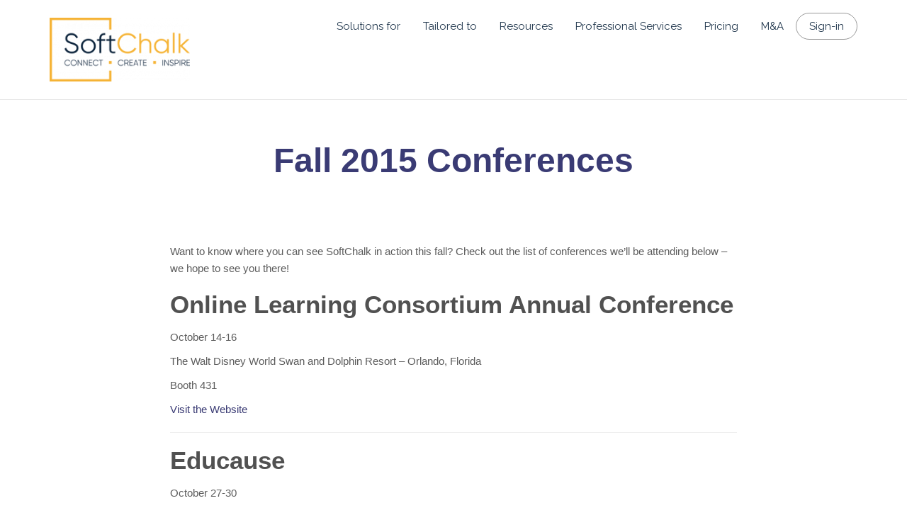

--- FILE ---
content_type: text/html; charset=UTF-8
request_url: https://softchalk.com/2015/08/fall-2015-conferences
body_size: 71100
content:
<!DOCTYPE html>
<!--[if lt IE 7]>      <html class="no-js lt-ie9 lt-ie8 lt-ie7" lang="en-US"> <![endif]-->
<!--[if IE 7]>         <html class="no-js lt-ie9 lt-ie8" lang="en-US"> <![endif]-->
<!--[if IE 8]>         <html class="no-js lt-ie9" lang="en-US"> <![endif]-->
<!--[if gt IE 8]><!--> <html class="no-js" lang="en-US"> <!--<![endif]-->
<head>
  <meta charset="UTF-8">
  <meta name="viewport" content="width=device-width, initial-scale=1.0">
  <link rel="alternate" type="application/rss+xml" title="SoftChalk Feed" href="https://softchalk.com//feed/">
<meta name='robots' content='index, follow, max-image-preview:large, max-snippet:-1, max-video-preview:-1' />
	<style>img:is([sizes="auto" i], [sizes^="auto," i]) { contain-intrinsic-size: 3000px 1500px }</style>
	
	<!-- This site is optimized with the Yoast SEO plugin v22.4 - https://yoast.com/wordpress/plugins/seo/ -->
	<title>Fall 2015 Conferences - SoftChalk</title>
	<link rel="canonical" href="https://softchalk.com/2015/08/fall-2015-conferences" />
	<meta property="og:locale" content="en_US" />
	<meta property="og:type" content="article" />
	<meta property="og:title" content="Fall 2015 Conferences - SoftChalk" />
	<meta property="og:description" content="Want to know where you can see SoftChalk in action this fall? Check out the list of conferences we’ll be attending below – we hope to see you there! Online Learning Consortium Annual Conference October 14-16 The Walt Disney World &hellip; Read More" />
	<meta property="og:url" content="https://softchalk.com/2015/08/fall-2015-conferences" />
	<meta property="og:site_name" content="SoftChalk" />
	<meta property="article:published_time" content="2015-08-05T14:02:57+00:00" />
	<meta property="article:modified_time" content="2022-07-03T15:20:24+00:00" />
	<meta name="author" content="refresh" />
	<meta name="twitter:card" content="summary_large_image" />
	<meta name="twitter:label1" content="Written by" />
	<meta name="twitter:data1" content="refresh" />
	<meta name="twitter:label2" content="Est. reading time" />
	<meta name="twitter:data2" content="1 minute" />
	<script type="application/ld+json" class="yoast-schema-graph">{"@context":"https://schema.org","@graph":[{"@type":"Article","@id":"https://softchalk.com/2015/08/fall-2015-conferences#article","isPartOf":{"@id":"https://softchalk.com/2015/08/fall-2015-conferences"},"author":{"name":"refresh","@id":"https://softchalk.com/#/schema/person/3d50c6c3295f1af7a4c52de31ab9a8df"},"headline":"Fall 2015 Conferences","datePublished":"2015-08-05T14:02:57+00:00","dateModified":"2022-07-03T15:20:24+00:00","mainEntityOfPage":{"@id":"https://softchalk.com/2015/08/fall-2015-conferences"},"wordCount":135,"commentCount":2,"publisher":{"@id":"https://softchalk.com/#organization"},"articleSection":["Conferences","News"],"inLanguage":"en-US","potentialAction":[{"@type":"CommentAction","name":"Comment","target":["https://softchalk.com/2015/08/fall-2015-conferences#respond"]}]},{"@type":"WebPage","@id":"https://softchalk.com/2015/08/fall-2015-conferences","url":"https://softchalk.com/2015/08/fall-2015-conferences","name":"Fall 2015 Conferences - SoftChalk","isPartOf":{"@id":"https://softchalk.com/#website"},"datePublished":"2015-08-05T14:02:57+00:00","dateModified":"2022-07-03T15:20:24+00:00","breadcrumb":{"@id":"https://softchalk.com/2015/08/fall-2015-conferences#breadcrumb"},"inLanguage":"en-US","potentialAction":[{"@type":"ReadAction","target":["https://softchalk.com/2015/08/fall-2015-conferences"]}]},{"@type":"BreadcrumbList","@id":"https://softchalk.com/2015/08/fall-2015-conferences#breadcrumb","itemListElement":[{"@type":"ListItem","position":1,"name":"Home","item":"https://softchalk.com/"},{"@type":"ListItem","position":2,"name":"eLearning Blog","item":"https://softchalk.com/blog"},{"@type":"ListItem","position":3,"name":"Fall 2015 Conferences"}]},{"@type":"WebSite","@id":"https://softchalk.com/#website","url":"https://softchalk.com/","name":"SoftChalk","description":"Connect. Create. Inspire.","publisher":{"@id":"https://softchalk.com/#organization"},"potentialAction":[{"@type":"SearchAction","target":{"@type":"EntryPoint","urlTemplate":"https://softchalk.com/?s={search_term_string}"},"query-input":"required name=search_term_string"}],"inLanguage":"en-US"},{"@type":"Organization","@id":"https://softchalk.com/#organization","name":"SoftChalk","url":"https://softchalk.com/","logo":{"@type":"ImageObject","inLanguage":"en-US","@id":"https://softchalk.com/#/schema/logo/image/","url":"https://softchalk.com/scwp276/wp-content/uploads/2022/06/1394170_SoftChalkLogo_1_062022-2.png","contentUrl":"https://softchalk.com/scwp276/wp-content/uploads/2022/06/1394170_SoftChalkLogo_1_062022-2.png","width":1500,"height":1500,"caption":"SoftChalk"},"image":{"@id":"https://softchalk.com/#/schema/logo/image/"}},{"@type":"Person","@id":"https://softchalk.com/#/schema/person/3d50c6c3295f1af7a4c52de31ab9a8df","name":"refresh","url":"https://softchalk.com/author/refresh"}]}</script>
	<!-- / Yoast SEO plugin. -->


<link rel='dns-prefetch' href='//js.hsforms.net' />
<link rel='dns-prefetch' href='//fonts.googleapis.com' />
<link rel="alternate" type="application/rss+xml" title="SoftChalk &raquo; Feed" href="https://softchalk.com/feed" />
<link rel="alternate" type="application/rss+xml" title="SoftChalk &raquo; Comments Feed" href="https://softchalk.com/comments/feed" />
<link rel="alternate" type="application/rss+xml" title="SoftChalk &raquo; Fall 2015 Conferences Comments Feed" href="https://softchalk.com/2015/08/fall-2015-conferences/feed" />
<script type="text/javascript">
/* <![CDATA[ */
window._wpemojiSettings = {"baseUrl":"https:\/\/s.w.org\/images\/core\/emoji\/15.1.0\/72x72\/","ext":".png","svgUrl":"https:\/\/s.w.org\/images\/core\/emoji\/15.1.0\/svg\/","svgExt":".svg","source":{"concatemoji":"https:\/\/softchalk.com\/scwp276\/wp-includes\/js\/wp-emoji-release.min.js?ver=6.8.1"}};
/*! This file is auto-generated */
!function(i,n){var o,s,e;function c(e){try{var t={supportTests:e,timestamp:(new Date).valueOf()};sessionStorage.setItem(o,JSON.stringify(t))}catch(e){}}function p(e,t,n){e.clearRect(0,0,e.canvas.width,e.canvas.height),e.fillText(t,0,0);var t=new Uint32Array(e.getImageData(0,0,e.canvas.width,e.canvas.height).data),r=(e.clearRect(0,0,e.canvas.width,e.canvas.height),e.fillText(n,0,0),new Uint32Array(e.getImageData(0,0,e.canvas.width,e.canvas.height).data));return t.every(function(e,t){return e===r[t]})}function u(e,t,n){switch(t){case"flag":return n(e,"\ud83c\udff3\ufe0f\u200d\u26a7\ufe0f","\ud83c\udff3\ufe0f\u200b\u26a7\ufe0f")?!1:!n(e,"\ud83c\uddfa\ud83c\uddf3","\ud83c\uddfa\u200b\ud83c\uddf3")&&!n(e,"\ud83c\udff4\udb40\udc67\udb40\udc62\udb40\udc65\udb40\udc6e\udb40\udc67\udb40\udc7f","\ud83c\udff4\u200b\udb40\udc67\u200b\udb40\udc62\u200b\udb40\udc65\u200b\udb40\udc6e\u200b\udb40\udc67\u200b\udb40\udc7f");case"emoji":return!n(e,"\ud83d\udc26\u200d\ud83d\udd25","\ud83d\udc26\u200b\ud83d\udd25")}return!1}function f(e,t,n){var r="undefined"!=typeof WorkerGlobalScope&&self instanceof WorkerGlobalScope?new OffscreenCanvas(300,150):i.createElement("canvas"),a=r.getContext("2d",{willReadFrequently:!0}),o=(a.textBaseline="top",a.font="600 32px Arial",{});return e.forEach(function(e){o[e]=t(a,e,n)}),o}function t(e){var t=i.createElement("script");t.src=e,t.defer=!0,i.head.appendChild(t)}"undefined"!=typeof Promise&&(o="wpEmojiSettingsSupports",s=["flag","emoji"],n.supports={everything:!0,everythingExceptFlag:!0},e=new Promise(function(e){i.addEventListener("DOMContentLoaded",e,{once:!0})}),new Promise(function(t){var n=function(){try{var e=JSON.parse(sessionStorage.getItem(o));if("object"==typeof e&&"number"==typeof e.timestamp&&(new Date).valueOf()<e.timestamp+604800&&"object"==typeof e.supportTests)return e.supportTests}catch(e){}return null}();if(!n){if("undefined"!=typeof Worker&&"undefined"!=typeof OffscreenCanvas&&"undefined"!=typeof URL&&URL.createObjectURL&&"undefined"!=typeof Blob)try{var e="postMessage("+f.toString()+"("+[JSON.stringify(s),u.toString(),p.toString()].join(",")+"));",r=new Blob([e],{type:"text/javascript"}),a=new Worker(URL.createObjectURL(r),{name:"wpTestEmojiSupports"});return void(a.onmessage=function(e){c(n=e.data),a.terminate(),t(n)})}catch(e){}c(n=f(s,u,p))}t(n)}).then(function(e){for(var t in e)n.supports[t]=e[t],n.supports.everything=n.supports.everything&&n.supports[t],"flag"!==t&&(n.supports.everythingExceptFlag=n.supports.everythingExceptFlag&&n.supports[t]);n.supports.everythingExceptFlag=n.supports.everythingExceptFlag&&!n.supports.flag,n.DOMReady=!1,n.readyCallback=function(){n.DOMReady=!0}}).then(function(){return e}).then(function(){var e;n.supports.everything||(n.readyCallback(),(e=n.source||{}).concatemoji?t(e.concatemoji):e.wpemoji&&e.twemoji&&(t(e.twemoji),t(e.wpemoji)))}))}((window,document),window._wpemojiSettings);
/* ]]> */
</script>
<link rel='stylesheet' id='themo-icons-css' href='https://softchalk.com/scwp276/wp-content/plugins/th-widget-pack/assets/icons/icons.css?ver=2.2.3' type='text/css' media='all' />
<link rel='stylesheet' id='thmv-global-css' href='https://softchalk.com/scwp276/wp-content/plugins/th-widget-pack/css/global.css?ver=1674247745' type='text/css' media='all' />
<style id='wp-emoji-styles-inline-css' type='text/css'>

	img.wp-smiley, img.emoji {
		display: inline !important;
		border: none !important;
		box-shadow: none !important;
		height: 1em !important;
		width: 1em !important;
		margin: 0 0.07em !important;
		vertical-align: -0.1em !important;
		background: none !important;
		padding: 0 !important;
	}
</style>
<link rel='stylesheet' id='wp-block-library-css' href='https://softchalk.com/scwp276/wp-includes/css/dist/block-library/style.min.css?ver=6.8.1' type='text/css' media='all' />
<style id='classic-theme-styles-inline-css' type='text/css'>
/*! This file is auto-generated */
.wp-block-button__link{color:#fff;background-color:#32373c;border-radius:9999px;box-shadow:none;text-decoration:none;padding:calc(.667em + 2px) calc(1.333em + 2px);font-size:1.125em}.wp-block-file__button{background:#32373c;color:#fff;text-decoration:none}
</style>
<style id='global-styles-inline-css' type='text/css'>
:root{--wp--preset--aspect-ratio--square: 1;--wp--preset--aspect-ratio--4-3: 4/3;--wp--preset--aspect-ratio--3-4: 3/4;--wp--preset--aspect-ratio--3-2: 3/2;--wp--preset--aspect-ratio--2-3: 2/3;--wp--preset--aspect-ratio--16-9: 16/9;--wp--preset--aspect-ratio--9-16: 9/16;--wp--preset--color--black: #000000;--wp--preset--color--cyan-bluish-gray: #abb8c3;--wp--preset--color--white: #ffffff;--wp--preset--color--pale-pink: #f78da7;--wp--preset--color--vivid-red: #cf2e2e;--wp--preset--color--luminous-vivid-orange: #ff6900;--wp--preset--color--luminous-vivid-amber: #fcb900;--wp--preset--color--light-green-cyan: #7bdcb5;--wp--preset--color--vivid-green-cyan: #00d084;--wp--preset--color--pale-cyan-blue: #8ed1fc;--wp--preset--color--vivid-cyan-blue: #0693e3;--wp--preset--color--vivid-purple: #9b51e0;--wp--preset--gradient--vivid-cyan-blue-to-vivid-purple: linear-gradient(135deg,rgba(6,147,227,1) 0%,rgb(155,81,224) 100%);--wp--preset--gradient--light-green-cyan-to-vivid-green-cyan: linear-gradient(135deg,rgb(122,220,180) 0%,rgb(0,208,130) 100%);--wp--preset--gradient--luminous-vivid-amber-to-luminous-vivid-orange: linear-gradient(135deg,rgba(252,185,0,1) 0%,rgba(255,105,0,1) 100%);--wp--preset--gradient--luminous-vivid-orange-to-vivid-red: linear-gradient(135deg,rgba(255,105,0,1) 0%,rgb(207,46,46) 100%);--wp--preset--gradient--very-light-gray-to-cyan-bluish-gray: linear-gradient(135deg,rgb(238,238,238) 0%,rgb(169,184,195) 100%);--wp--preset--gradient--cool-to-warm-spectrum: linear-gradient(135deg,rgb(74,234,220) 0%,rgb(151,120,209) 20%,rgb(207,42,186) 40%,rgb(238,44,130) 60%,rgb(251,105,98) 80%,rgb(254,248,76) 100%);--wp--preset--gradient--blush-light-purple: linear-gradient(135deg,rgb(255,206,236) 0%,rgb(152,150,240) 100%);--wp--preset--gradient--blush-bordeaux: linear-gradient(135deg,rgb(254,205,165) 0%,rgb(254,45,45) 50%,rgb(107,0,62) 100%);--wp--preset--gradient--luminous-dusk: linear-gradient(135deg,rgb(255,203,112) 0%,rgb(199,81,192) 50%,rgb(65,88,208) 100%);--wp--preset--gradient--pale-ocean: linear-gradient(135deg,rgb(255,245,203) 0%,rgb(182,227,212) 50%,rgb(51,167,181) 100%);--wp--preset--gradient--electric-grass: linear-gradient(135deg,rgb(202,248,128) 0%,rgb(113,206,126) 100%);--wp--preset--gradient--midnight: linear-gradient(135deg,rgb(2,3,129) 0%,rgb(40,116,252) 100%);--wp--preset--font-size--small: 13px;--wp--preset--font-size--medium: 20px;--wp--preset--font-size--large: 36px;--wp--preset--font-size--x-large: 42px;--wp--preset--spacing--20: 0.44rem;--wp--preset--spacing--30: 0.67rem;--wp--preset--spacing--40: 1rem;--wp--preset--spacing--50: 1.5rem;--wp--preset--spacing--60: 2.25rem;--wp--preset--spacing--70: 3.38rem;--wp--preset--spacing--80: 5.06rem;--wp--preset--shadow--natural: 6px 6px 9px rgba(0, 0, 0, 0.2);--wp--preset--shadow--deep: 12px 12px 50px rgba(0, 0, 0, 0.4);--wp--preset--shadow--sharp: 6px 6px 0px rgba(0, 0, 0, 0.2);--wp--preset--shadow--outlined: 6px 6px 0px -3px rgba(255, 255, 255, 1), 6px 6px rgba(0, 0, 0, 1);--wp--preset--shadow--crisp: 6px 6px 0px rgba(0, 0, 0, 1);}:where(.is-layout-flex){gap: 0.5em;}:where(.is-layout-grid){gap: 0.5em;}body .is-layout-flex{display: flex;}.is-layout-flex{flex-wrap: wrap;align-items: center;}.is-layout-flex > :is(*, div){margin: 0;}body .is-layout-grid{display: grid;}.is-layout-grid > :is(*, div){margin: 0;}:where(.wp-block-columns.is-layout-flex){gap: 2em;}:where(.wp-block-columns.is-layout-grid){gap: 2em;}:where(.wp-block-post-template.is-layout-flex){gap: 1.25em;}:where(.wp-block-post-template.is-layout-grid){gap: 1.25em;}.has-black-color{color: var(--wp--preset--color--black) !important;}.has-cyan-bluish-gray-color{color: var(--wp--preset--color--cyan-bluish-gray) !important;}.has-white-color{color: var(--wp--preset--color--white) !important;}.has-pale-pink-color{color: var(--wp--preset--color--pale-pink) !important;}.has-vivid-red-color{color: var(--wp--preset--color--vivid-red) !important;}.has-luminous-vivid-orange-color{color: var(--wp--preset--color--luminous-vivid-orange) !important;}.has-luminous-vivid-amber-color{color: var(--wp--preset--color--luminous-vivid-amber) !important;}.has-light-green-cyan-color{color: var(--wp--preset--color--light-green-cyan) !important;}.has-vivid-green-cyan-color{color: var(--wp--preset--color--vivid-green-cyan) !important;}.has-pale-cyan-blue-color{color: var(--wp--preset--color--pale-cyan-blue) !important;}.has-vivid-cyan-blue-color{color: var(--wp--preset--color--vivid-cyan-blue) !important;}.has-vivid-purple-color{color: var(--wp--preset--color--vivid-purple) !important;}.has-black-background-color{background-color: var(--wp--preset--color--black) !important;}.has-cyan-bluish-gray-background-color{background-color: var(--wp--preset--color--cyan-bluish-gray) !important;}.has-white-background-color{background-color: var(--wp--preset--color--white) !important;}.has-pale-pink-background-color{background-color: var(--wp--preset--color--pale-pink) !important;}.has-vivid-red-background-color{background-color: var(--wp--preset--color--vivid-red) !important;}.has-luminous-vivid-orange-background-color{background-color: var(--wp--preset--color--luminous-vivid-orange) !important;}.has-luminous-vivid-amber-background-color{background-color: var(--wp--preset--color--luminous-vivid-amber) !important;}.has-light-green-cyan-background-color{background-color: var(--wp--preset--color--light-green-cyan) !important;}.has-vivid-green-cyan-background-color{background-color: var(--wp--preset--color--vivid-green-cyan) !important;}.has-pale-cyan-blue-background-color{background-color: var(--wp--preset--color--pale-cyan-blue) !important;}.has-vivid-cyan-blue-background-color{background-color: var(--wp--preset--color--vivid-cyan-blue) !important;}.has-vivid-purple-background-color{background-color: var(--wp--preset--color--vivid-purple) !important;}.has-black-border-color{border-color: var(--wp--preset--color--black) !important;}.has-cyan-bluish-gray-border-color{border-color: var(--wp--preset--color--cyan-bluish-gray) !important;}.has-white-border-color{border-color: var(--wp--preset--color--white) !important;}.has-pale-pink-border-color{border-color: var(--wp--preset--color--pale-pink) !important;}.has-vivid-red-border-color{border-color: var(--wp--preset--color--vivid-red) !important;}.has-luminous-vivid-orange-border-color{border-color: var(--wp--preset--color--luminous-vivid-orange) !important;}.has-luminous-vivid-amber-border-color{border-color: var(--wp--preset--color--luminous-vivid-amber) !important;}.has-light-green-cyan-border-color{border-color: var(--wp--preset--color--light-green-cyan) !important;}.has-vivid-green-cyan-border-color{border-color: var(--wp--preset--color--vivid-green-cyan) !important;}.has-pale-cyan-blue-border-color{border-color: var(--wp--preset--color--pale-cyan-blue) !important;}.has-vivid-cyan-blue-border-color{border-color: var(--wp--preset--color--vivid-cyan-blue) !important;}.has-vivid-purple-border-color{border-color: var(--wp--preset--color--vivid-purple) !important;}.has-vivid-cyan-blue-to-vivid-purple-gradient-background{background: var(--wp--preset--gradient--vivid-cyan-blue-to-vivid-purple) !important;}.has-light-green-cyan-to-vivid-green-cyan-gradient-background{background: var(--wp--preset--gradient--light-green-cyan-to-vivid-green-cyan) !important;}.has-luminous-vivid-amber-to-luminous-vivid-orange-gradient-background{background: var(--wp--preset--gradient--luminous-vivid-amber-to-luminous-vivid-orange) !important;}.has-luminous-vivid-orange-to-vivid-red-gradient-background{background: var(--wp--preset--gradient--luminous-vivid-orange-to-vivid-red) !important;}.has-very-light-gray-to-cyan-bluish-gray-gradient-background{background: var(--wp--preset--gradient--very-light-gray-to-cyan-bluish-gray) !important;}.has-cool-to-warm-spectrum-gradient-background{background: var(--wp--preset--gradient--cool-to-warm-spectrum) !important;}.has-blush-light-purple-gradient-background{background: var(--wp--preset--gradient--blush-light-purple) !important;}.has-blush-bordeaux-gradient-background{background: var(--wp--preset--gradient--blush-bordeaux) !important;}.has-luminous-dusk-gradient-background{background: var(--wp--preset--gradient--luminous-dusk) !important;}.has-pale-ocean-gradient-background{background: var(--wp--preset--gradient--pale-ocean) !important;}.has-electric-grass-gradient-background{background: var(--wp--preset--gradient--electric-grass) !important;}.has-midnight-gradient-background{background: var(--wp--preset--gradient--midnight) !important;}.has-small-font-size{font-size: var(--wp--preset--font-size--small) !important;}.has-medium-font-size{font-size: var(--wp--preset--font-size--medium) !important;}.has-large-font-size{font-size: var(--wp--preset--font-size--large) !important;}.has-x-large-font-size{font-size: var(--wp--preset--font-size--x-large) !important;}
:where(.wp-block-post-template.is-layout-flex){gap: 1.25em;}:where(.wp-block-post-template.is-layout-grid){gap: 1.25em;}
:where(.wp-block-columns.is-layout-flex){gap: 2em;}:where(.wp-block-columns.is-layout-grid){gap: 2em;}
:root :where(.wp-block-pullquote){font-size: 1.5em;line-height: 1.6;}
</style>
<link rel='stylesheet' id='thhf-style-css' href='https://softchalk.com/scwp276/wp-content/plugins/th-widget-pack/header-footer/assets/css/header-footer-elementor.css?ver=2.2.3' type='text/css' media='all' />
<link rel='stylesheet' id='elementor-icons-css' href='https://softchalk.com/scwp276/wp-content/plugins/elementor/assets/lib/eicons/css/elementor-icons.min.css?ver=5.40.0' type='text/css' media='all' />
<link rel='stylesheet' id='elementor-frontend-css' href='https://softchalk.com/scwp276/wp-content/plugins/elementor/assets/css/frontend.min.css?ver=3.29.0' type='text/css' media='all' />
<style id='elementor-frontend-inline-css' type='text/css'>
.elementor-kit-16560{--e-global-color-primary:#0C243C;--e-global-color-secondary:#55C2C3;--e-global-color-text:#333333;--e-global-color-accent:#F6B436;--e-global-color-b2b5139:#0C243C;--e-global-color-fd430b0:#55C2C3;--e-global-color-956edea:#F6B436;--e-global-color-ab862b8:#7E8C9C;--e-global-typography-primary-font-family:"Open Sans";--e-global-typography-primary-font-size:16px;--e-global-typography-primary-font-weight:400;--e-global-typography-secondary-font-family:"Roboto Slab";--e-global-typography-secondary-font-weight:400;--e-global-typography-text-font-family:"Roboto";--e-global-typography-text-font-weight:400;--e-global-typography-accent-font-family:"Roboto";--e-global-typography-accent-font-weight:500;}.elementor-kit-16560 e-page-transition{background-color:#FFBC7D;}.elementor-section.elementor-section-boxed > .elementor-container{max-width:1140px;}.e-con{--container-max-width:1140px;}.elementor-widget:not(:last-child){margin-block-end:20px;}.elementor-element{--widgets-spacing:20px 20px;--widgets-spacing-row:20px;--widgets-spacing-column:20px;}{}h1.entry-title{display:var(--page-title-display);}@media(max-width:1024px){.elementor-section.elementor-section-boxed > .elementor-container{max-width:1024px;}.e-con{--container-max-width:1024px;}}@media(max-width:767px){.elementor-section.elementor-section-boxed > .elementor-container{max-width:767px;}.e-con{--container-max-width:767px;}}
</style>
<link rel='stylesheet' id='font-awesome-5-all-css' href='https://softchalk.com/scwp276/wp-content/plugins/elementor/assets/lib/font-awesome/css/all.min.css?ver=3.29.0' type='text/css' media='all' />
<link rel='stylesheet' id='font-awesome-4-shim-css' href='https://softchalk.com/scwp276/wp-content/plugins/elementor/assets/lib/font-awesome/css/v4-shims.min.css?ver=3.29.0' type='text/css' media='all' />
<link rel='stylesheet' id='f8ac7b0ae9ec6d45be568052f50b9149-css' href='//fonts.googleapis.com/css?family=Raleway' type='text/css' media='all' />
<link rel='stylesheet' id='52eb209f34bdb30f0cab054c9f43b140-css' href='//fonts.googleapis.com/css?family=Raleway:200' type='text/css' media='all' />
<link rel='stylesheet' id='7c791ebc702a122fcfd9402c7c51621d-css' href='//fonts.googleapis.com/css?family=Open+Sans' type='text/css' media='all' />
<link rel='stylesheet' id='8bcfb2c613a25d0d7bdd48460ec04969-css' href='//fonts.googleapis.com/css?family=Raleway:700' type='text/css' media='all' />
<style id='akismet-widget-style-inline-css' type='text/css'>

			.a-stats {
				--akismet-color-mid-green: #357b49;
				--akismet-color-white: #fff;
				--akismet-color-light-grey: #f6f7f7;

				max-width: 350px;
				width: auto;
			}

			.a-stats * {
				all: unset;
				box-sizing: border-box;
			}

			.a-stats strong {
				font-weight: 600;
			}

			.a-stats a.a-stats__link,
			.a-stats a.a-stats__link:visited,
			.a-stats a.a-stats__link:active {
				background: var(--akismet-color-mid-green);
				border: none;
				box-shadow: none;
				border-radius: 8px;
				color: var(--akismet-color-white);
				cursor: pointer;
				display: block;
				font-family: -apple-system, BlinkMacSystemFont, 'Segoe UI', 'Roboto', 'Oxygen-Sans', 'Ubuntu', 'Cantarell', 'Helvetica Neue', sans-serif;
				font-weight: 500;
				padding: 12px;
				text-align: center;
				text-decoration: none;
				transition: all 0.2s ease;
			}

			/* Extra specificity to deal with TwentyTwentyOne focus style */
			.widget .a-stats a.a-stats__link:focus {
				background: var(--akismet-color-mid-green);
				color: var(--akismet-color-white);
				text-decoration: none;
			}

			.a-stats a.a-stats__link:hover {
				filter: brightness(110%);
				box-shadow: 0 4px 12px rgba(0, 0, 0, 0.06), 0 0 2px rgba(0, 0, 0, 0.16);
			}

			.a-stats .count {
				color: var(--akismet-color-white);
				display: block;
				font-size: 1.5em;
				line-height: 1.4;
				padding: 0 13px;
				white-space: nowrap;
			}
		
</style>
<link rel='stylesheet' id='font-awesome-css' href='https://softchalk.com/scwp276/wp-content/plugins/elementor/assets/lib/font-awesome/css/font-awesome.min.css?ver=4.7.0' type='text/css' media='all' />
<link rel='stylesheet' id='stratusx-child_no-kirki-css' href='https://softchalk.com/scwp276/wp-content/themes/stratusx-child/style.css' type='text/css' media='all' />
<style id='stratusx-child_no-kirki-inline-css' type='text/css'>
#logo img{max-height:90px;width:auto;}.navbar .navbar-nav{margin-top:40px;}.navbar .navbar-toggle{top:40px;}.themo_cart_icon{margin-top:calc(40px + 12px);}.navbar .navbar-nav > li > a, .navbar .navbar-nav > li > a:hover, .navbar .navbar-nav > li.active > a, .navbar .navbar-nav > li.active > a:hover, .navbar .navbar-nav > li.active > a:focus,.banner[data-transparent-header="true"].headhesive--clone .navbar-nav > li > a, .navbar .navbar-nav > li.th-accent{font-family:Raleway;font-size:18px;}.btn-cta-primary,.navbar .navbar-nav>li>a:hover:after,.navbar .navbar-nav>li.active>a:after,.navbar .navbar-nav>li.active>a:hover:after,.navbar .navbar-nav>li.active>a:focus:after,.headhesive--clone .navbar-nav > li > a:hover:after,.banner[data-transparent-header="true"].headhesive--clone .navbar-nav > li > a:hover:after,form input[type=submit],html .woocommerce a.button.alt,html .woocommerce-page a.button.alt,html .woocommerce a.button,html .woocommerce-page a.button,.woocommerce #respond input#submit.alt:hover,.woocommerce a.button.alt:hover,.woocommerce #respond input#submit.alt, .woocommerce button.button.alt, .woocommerce input.button.alt, .woocommerce button.button.alt:hover,.woocommerce input.button.alt:hover,.woocommerce #respond input#submit.disabled,.woocommerce #respond input#submit:disabled,.woocommerce #respond input#submit:disabled[disabled],.woocommerce a.button.disabled,.woocommerce a.button:disabled,.woocommerce a.button:disabled[disabled],.woocommerce button.button.disabled,.woocommerce button.button:disabled,.woocommerce button.button:disabled[disabled],.woocommerce input.button.disabled,.woocommerce input.button:disabled,.woocommerce input.button:disabled[disabled],.woocommerce #respond input#submit.disabled:hover,.woocommerce #respond input#submit:disabled:hover,.woocommerce #respond input#submit:disabled[disabled]:hover,.woocommerce a.button.disabled:hover,.woocommerce a.button:disabled:hover,.woocommerce a.button:disabled[disabled]:hover,.woocommerce button.button.disabled:hover,.woocommerce button.button:disabled:hover,.woocommerce button.button:disabled[disabled]:hover,.woocommerce input.button.disabled:hover,.woocommerce input.button:disabled:hover,.woocommerce input.button:disabled[disabled]:hover,.woocommerce #respond input#submit.alt.disabled,.woocommerce #respond input#submit.alt.disabled:hover,.woocommerce #respond input#submit.alt:disabled,.woocommerce #respond input#submit.alt:disabled:hover,.woocommerce #respond input#submit.alt:disabled[disabled],.woocommerce #respond input#submit.alt:disabled[disabled]:hover,.woocommerce a.button.alt.disabled,.woocommerce a.button.alt.disabled:hover,.woocommerce a.button.alt:disabled,.woocommerce a.button.alt:disabled:hover,.woocommerce a.button.alt:disabled[disabled],.woocommerce a.button.alt:disabled[disabled]:hover,.woocommerce button.button.alt.disabled,.woocommerce button.button.alt.disabled:hover,.woocommerce button.button.alt:disabled,.woocommerce button.button.alt:disabled:hover,.woocommerce button.button.alt:disabled[disabled],.woocommerce button.button.alt:disabled[disabled]:hover,.woocommerce input.button.alt.disabled,.woocommerce input.button.alt.disabled:hover,.woocommerce input.button.alt:disabled,.woocommerce input.button.alt:disabled:hover,.woocommerce input.button.alt:disabled[disabled],.woocommerce input.button.alt:disabled[disabled]:hover,p.demo_store,.woocommerce.widget_price_filter .ui-slider .ui-slider-handle,.th-conversion form input[type=submit],.th-conversion .with_frm_style input[type=submit],.th-pricing-column.th-highlight,.search-submit,.search-submit:hover,.widget .tagcloud a:hover,.footer .tagcloud a:hover,.btn-standard-primary-form form .frm_submit input[type=submit],.btn-standard-primary-form form .frm_submit input[type=submit]:hover,.btn-ghost-primary-form form .frm_submit input[type=submit]:hover,.btn-cta-primary-form form .frm_submit input[type=submit],.btn-cta-primary-form form .frm_submit input[type=submit]:hover,.th-widget-area form input[type=submit],.th-widget-area .with_frm_style .frm_submit input[type=submit],.elementor-widget-themo-header.elementor-view-stacked .th-header-wrap .elementor-icon,.elementor-widget-themo-service-block.elementor-view-stacked .th-service-block-w .elementor-icon{background-color:#0c243c;}a,.accent,.navbar .navbar-nav .dropdown-menu li.active a,.navbar .navbar-nav .dropdown-menu li a:hover,.navbar .navbar-nav .dropdown-menu li.active a:hover,.page-title h1,.inner-container>h1.entry-title,.woocommerce ul.products li.product .price,.woocommerce ul.products li.product .price del,.woocommerce .single-product .product .price,.woocommerce.single-product .product .price,.woocommerce .single-product .product .price ins,.woocommerce.single-product .product .price ins,.a2c-ghost.woocommerce a.button,.th-cta .th-cta-text span,.elementor-widget-themo-info-card .th-info-card-wrap .elementor-icon-box-title,.map-info h3,.th-pkg-content h3,.th-pricing-cost,#main-flex-slider .slides h1,.th-team-member-social a i:hover,.elementor-widget-toggle .elementor-toggle .elementor-toggle-title,.elementor-widget-toggle .elementor-toggle .elementor-toggle-title.active,.elementor-widget-toggle .elementor-toggle .elementor-toggle-icon,.elementor-widget-themo-header .th-header-wrap .elementor-icon,.elementor-widget-themo-header.elementor-view-default .th-header-wrap .elementor-icon,.elementor-widget-themo-service-block .th-service-block-w .elementor-icon,.elementor-widget-themo-service-block.elementor-view-default .th-service-block-w .elementor-icon,.elementor-widget-themo-header.elementor-view-framed .th-header-wrap .elementor-icon,.elementor-widget-themo-service-block.elementor-view-framed .th-service-block-w .elementor-icon{color:#0c243c;}.btn-standard-primary,.btn-ghost-primary:hover,.pager li>a:hover,.pager li>span:hover,.a2c-ghost.woocommerce a.button:hover{background-color:#0c243c;}.btn-standard-primary,.btn-ghost-primary:hover,.pager li>a:hover,.pager li>span:hover,.a2c-ghost.woocommerce a.button:hover,.btn-standard-primary-form form .frm_submit input[type=submit],.btn-standard-primary-form form .frm_submit input[type=submit]:hover,.btn-ghost-primary-form form .frm_submit input[type=submit]:hover,.btn-ghost-primary-form form .frm_submit input[type=submit]{border-color:#0c243c;}.btn-ghost-primary,.btn-ghost-primary:focus,.th-portfolio-filters a.current,.a2c-ghost.woocommerce a.button,.btn-ghost-primary-form form .frm_submit input[type=submit]{color:#0c243c;}.btn-ghost-primary,.th-portfolio-filters a.current,.a2c-ghost.woocommerce a.button,.elementor-widget-themo-header.elementor-view-framed .th-header-wrap .elementor-icon,.elementor-widget-themo-service-block.elementor-view-framed .th-service-block-w .elementor-icon{border-color:#0c243c;}form select:focus,form textarea:focus,form input:focus,.th-widget-area .widget select:focus,.search-form input:focus{border-color:#0c243c!important;}.btn-cta-accent,.a2c-cta.woocommerce a.button,.a2c-cta.woocommerce a.button:hover,.btn-standard-accent-form form .frm_submit input[type=submit],.btn-standard-accent-form form .frm_submit input[type=submit]:hover,.btn-ghost-accent-form form .frm_submit input[type=submit]:hover,.btn-cta-accent-form form .frm_submit input[type=submit],.btn-cta-accent-form form .frm_submit input[type=submit]:hover{background-color:#55c2c3;}body #booked-profile-page input[type=submit].button-primary,body table.booked-calendar input[type=submit].button-primary,body .booked-modal input[type=submit].button-primary,body table.booked-calendar .booked-appt-list .timeslot .timeslot-people button,body #booked-profile-page .booked-profile-appt-list .appt-block.approved .status-block{background:#55c2c3!important;}body #booked-profile-page input[type=submit].button-primary,body table.booked-calendar input[type=submit].button-primary,body .booked-modal input[type=submit].button-primary,body table.booked-calendar .booked-appt-list .timeslot .timeslot-people button,.btn-standard-accent-form form .frm_submit input[type=submit],.btn-standard-accent-form form .frm_submit input[type=submit]:hover,.btn-ghost-accent-form form .frm_submit input[type=submit]:hover,.btn-ghost-accent-form form .frm_submit input[type=submit]{border-color:#55c2c3!important;}.btn-standard-accent,.btn-ghost-accent:hover{background-color:#55c2c3;border-color:#55c2c3;}.btn-ghost-accent,.btn-ghost-accent:focus,.btn-ghost-accent-form form .frm_submit input[type=submit]{color:#55c2c3;}.btn-ghost-accent{border-color:#55c2c3;}.h1,.h2,.h3,.h4,.h5,.h6,h1,h2,h3,h4,h5,h6{font-family:Raleway;font-weight:200;}body,p,li{font-family:Open Sans;line-height:1.6;}.simple-conversion form input[type=submit],.simple-conversion .with_frm_style input[type=submit],.search-form input{border-radius:5px!important;}.nav-tabs > li > a{border-radius:5px 5px 0 0;}.btn, .btn-cta, .btn-sm,.btn-group-sm > .btn, .btn-group-xs > .btn, .pager li > a,.pager li > span, .form-control, #respond input[type=submit], body .booked-modal button, .woocommerce #respond input#submit, .woocommerce a.button, .woocommerce button.button, .woocommerce input.button, .woocommerce div.product form.cart .button, .search-form input, .search-submit, .navbar .th-accent, .headhesive--clone.banner[data-transparent-header='true'] .th-accent{border-radius:5px;}form input[type=submit],.with_frm_style .frm_submit input[type=submit],.with_frm_style .frm_submit input[type=button],.frm_form_submit_style, .with_frm_style.frm_login_form input[type=submit], .widget input[type=submit],.widget .frm_style_formidable-style.with_frm_style input[type=submit], .th-port-btn, body #booked-profile-page input[type=submit], body #booked-profile-page button, body table.booked-calendar input[type=submit], body table.booked-calendar button, body .booked-modal input[type=submit], body .booked-modal button,.th-widget-area form input[type=submit],.th-widget-area .with_frm_style .frm_submit input[type=submit],.th-widget-area .widget .frm_style_formidable-style.with_frm_style input[type=submit]{border-radius:5px;}body{background-color:#FFF;background-image:url("");background-attachment:fixed;background-size:cover;}
</style>
<link rel='stylesheet' id='eael-general-css' href='https://softchalk.com/scwp276/wp-content/plugins/essential-addons-for-elementor-lite/assets/front-end/css/view/general.min.css?ver=6.1.14' type='text/css' media='all' />
<link rel='stylesheet' id='roots_app-css' href='https://softchalk.com/scwp276/wp-content/themes/stratusx/assets/css/app.css?ver=1' type='text/css' media='all' />
<link rel='stylesheet' id='roots_child-css' href='https://softchalk.com/scwp276/wp-content/themes/stratusx-child/style.css?ver=6.8.1' type='text/css' media='all' />
<link rel='stylesheet' id='elementor-gf-local-opensans-css' href='https://softchalk.com/scwp276/wp-content/uploads/elementor/google-fonts/css/opensans.css?ver=1748019048' type='text/css' media='all' />
<link rel='stylesheet' id='elementor-gf-local-robotoslab-css' href='https://softchalk.com/scwp276/wp-content/uploads/elementor/google-fonts/css/robotoslab.css?ver=1748019052' type='text/css' media='all' />
<link rel='stylesheet' id='elementor-gf-local-roboto-css' href='https://softchalk.com/scwp276/wp-content/uploads/elementor/google-fonts/css/roboto.css?ver=1748019089' type='text/css' media='all' />
<script type="text/javascript" src="https://softchalk.com/scwp276/wp-content/plugins/elementor/assets/lib/font-awesome/js/v4-shims.min.js?ver=3.29.0" id="font-awesome-4-shim-js"></script>
<script type="text/javascript" src="https://softchalk.com/scwp276/wp-includes/js/jquery/jquery.min.js?ver=3.7.1" id="jquery-core-js"></script>
<script type="text/javascript" src="https://softchalk.com/scwp276/wp-includes/js/jquery/jquery-migrate.min.js?ver=3.4.1" id="jquery-migrate-js"></script>
<script type="text/javascript" src="https://softchalk.com/scwp276/wp-content/themes/stratusx-child/extras.js?ver=6.8.1" id="dtbwp_js_child-js"></script>
<script type="text/javascript" src="//js.hsforms.net/forms/v2.js?ver=1.2" id="t_ubspot-js"></script>
<link rel="https://api.w.org/" href="https://softchalk.com/wp-json/" /><link rel="alternate" title="JSON" type="application/json" href="https://softchalk.com/wp-json/wp/v2/posts/9902" /><link rel="EditURI" type="application/rsd+xml" title="RSD" href="https://softchalk.com/scwp276/xmlrpc.php?rsd" />
<meta name="generator" content="WordPress 6.8.1" />
<link rel='shortlink' href='https://softchalk.com/?p=9902' />
<link rel="alternate" title="oEmbed (JSON)" type="application/json+oembed" href="https://softchalk.com/wp-json/oembed/1.0/embed?url=https%3A%2F%2Fsoftchalk.com%2F2015%2F08%2Ffall-2015-conferences" />
<link rel="alternate" title="oEmbed (XML)" type="text/xml+oembed" href="https://softchalk.com/wp-json/oembed/1.0/embed?url=https%3A%2F%2Fsoftchalk.com%2F2015%2F08%2Ffall-2015-conferences&#038;format=xml" />
<!--[if lt IE 9]>
<script src="https://softchalk.com/scwp276/wp-content/themes/stratusx/assets/js/vendor/html5shiv.min.js"></script>
<script src="https://softchalk.com/scwp276/wp-content/themes/stratusx/assets/js/vendor/respond.min.js"></script>
<![endif]-->
<meta name="generator" content="Elementor 3.29.0; features: additional_custom_breakpoints, e_local_google_fonts; settings: css_print_method-internal, google_font-enabled, font_display-auto">
			<style>
				.e-con.e-parent:nth-of-type(n+4):not(.e-lazyloaded):not(.e-no-lazyload),
				.e-con.e-parent:nth-of-type(n+4):not(.e-lazyloaded):not(.e-no-lazyload) * {
					background-image: none !important;
				}
				@media screen and (max-height: 1024px) {
					.e-con.e-parent:nth-of-type(n+3):not(.e-lazyloaded):not(.e-no-lazyload),
					.e-con.e-parent:nth-of-type(n+3):not(.e-lazyloaded):not(.e-no-lazyload) * {
						background-image: none !important;
					}
				}
				@media screen and (max-height: 640px) {
					.e-con.e-parent:nth-of-type(n+2):not(.e-lazyloaded):not(.e-no-lazyload),
					.e-con.e-parent:nth-of-type(n+2):not(.e-lazyloaded):not(.e-no-lazyload) * {
						background-image: none !important;
					}
				}
			</style>
			<!-- Global site tag (gtag.js) - Google Analytics -->
<script async src="https://www.googletagmanager.com/gtag/js?id=G-H9VYZQCFQC"></script>
<script>
  window.dataLayer = window.dataLayer || [];
  function gtag(){dataLayer.push(arguments);}
  gtag('js', new Date());
  gtag('config', 'G-H9VYZQCFQC');
</script>
<link rel="icon" href="https://softchalk.com/scwp276/wp-content/uploads/2023/05/cropped-1434296_SCfavicon_2_1200x1200_081522-1-32x32.png" sizes="32x32" />
<link rel="icon" href="https://softchalk.com/scwp276/wp-content/uploads/2023/05/cropped-1434296_SCfavicon_2_1200x1200_081522-1-192x192.png" sizes="192x192" />
<link rel="apple-touch-icon" href="https://softchalk.com/scwp276/wp-content/uploads/2023/05/cropped-1434296_SCfavicon_2_1200x1200_081522-1-180x180.png" />
<meta name="msapplication-TileImage" content="https://softchalk.com/scwp276/wp-content/uploads/2023/05/cropped-1434296_SCfavicon_2_1200x1200_081522-1-270x270.png" />
		<style type="text/css" id="wp-custom-css">
			:root {
  --darkBlue: #232d4b;
  --lightBlue: #55c2c3;
  --yellow: #f6b436;
  --gray: #7e8c9c;
	--lightGray:#c9d1d5;
  --textGray: #6f6f6f;
}


.hide-now,
.disp-script{
	display:none;visibility:hidden;height:0;
}

.first-col-table{
	width:60%;
}

.regbtn a{
	background:var(--lightBlue);
	color:white;
	text-decoration:none;
	border-radius:4px;
}
.regbtn a:hover,
.regbtn a:focus{
background:#448b8c;
	text-decoration:none;
}

.cal-right{flex-grow:1;padding-left:1.5rem;}

.password-protected h1.entry-title{display:none !important;}

.banner[data-transparent-header="true"] .navbar-nav > li.current-menu-ancestor > a,
.banner[data-transparent-header="true"] .navbar-nav > li.current_page_item > a,
.navbar .navbar-nav > li.current_page_item > a,
.navbar .navbar-nav > li.current-menu-ancestor > a{
	color:var(--yellow);
}
.banner[data-transparent-header="true"].headhesive--clone .navbar-nav > li.current-menu-ancestor > a{
	color:var(--yellow);
}

h1,h2,h3,h4{
	font-weight:700!important;
}

.elementor-widget-container p.elementor-heading-title a{
	text-decoration:underline;
}
.elementor-widget-container p.elementor-heading-title a:hover{
	text-decoration:none;
}


.footer{background:var(--darkBlue)}
.footer-btm-bar{
	background:var(--gray);
}
.footer h1, .footer h2, .footer h3, .footer h4, .footer h5, .footer h6{
	color:var(--yellow);
}
.footer .soc-widget i{
	color:var(--lightBlue);
}
.footer .widget.widget_nav_menu{
	padding:0;
}
.footer .widget.widget_categories li a, .footer .widget.widget_pages li a, .footer .widget.widget_nav_menu li a{
	border-bottom:none;
	padding:0 0 4px;
}

.frm_button_submit{float:right;}


#vid-lib {
    width: 70%;
    font-size: 16px;
    margin-left: 16px;
}
#vid-lib>div {
    clear: left;
}
#vid-lib .t1{
	padding:8px
}
#vid-lib span {
    height: 16px;
    position: relative;
    width: 16px;
    margin-left: -16px;
    float: left;
    background: url(//softchalk.com/scwp276/wp-content/themes/softchalk/images/arrow-green.gif) 2px 9px no-repeat;
    cursor: pointer;
    padding-bottom: 8px;
    top: 8px;
}
.vid-main .dur{
	position:relative;
	top:8px
}
#vid-lib .t1 {
    padding-left: 1%;
    font-weight: 700;
    float: left;
    width: 82%;
}
#vid-lib .dur {
    text-align: right;
    float: right;
    width: 13%;
    padding-right: 2%;
}
#vid-lib .diver {
    border-bottom: 2px solid #ccc;
}
#vid-lib .r2 {
    border-top: 1px solid #ddd;
    clear: left;
}
#vid-lib .r2.first {
    border: none;
}
#vid-lib a {
    text-decoration: none;
    color: #444;
    border-bottom: none;
    display: block;
    overflow: hidden;
    padding-top: .2em;
    padding-bottom: .2em;
    border-radius: 4px;
}
#vid-lib .t2 {
    padding-left: 3%;
    float: left;
    width: 80%;
}
#vid-lib .r3 {
    clear: left;
}
#vid-lib .t3 {
    padding-left: 5%;
    float: left;
    width: 78%;
}
#vid-lib a:hover, #vid-lib a.active:hover {
    background: #f2f2f2;
}

#vid-lib span.tutclosed {
    background: url(//softchalk.com/scwp276/wp-content/themes/softchalk/images/arrow-green-right.gif) 2px 8px no-repeat;
    top: 12px;
    position: relative;
}
.vid-wrap {
    display: none;
}

#themo_single_post_layout_content{padding:0;}

body.single .post-inner{
	padding-bottom:0;
	border-bottom:none;
}

.cal-item {
    overflow: hidden;
    font-size: 14px;
    line-height: 19px;
    margin-bottom: 1rem;
	padding-bottom:1rem;
    border-bottom: 1px solid #d1d1d1;
	align-items:center;
	display:flex;
	justify-content:space-between;
}
.cal-left{
	width:65%;
	margin-right:2%;
}
.cal-item .btn{
	margin-bottom:1rem;
	font-size:14px;
	padding:8px 22px;
}

.inner-container > .content-editor + .content-editor{
	padding-top:0;
	margin-top:-10px;
}

.elementor-button-content-wrapper{align-items:center;}

.banner.headhesive--stick[data-transparent-header="true"] .navbar-nav > li > a, .banner.headhesive--stick[data-transparent-header="true"] .navbar-nav > li.active > a {
  color:var(--darkBlue);
}

body:not(.page-id-48) .content-editor li + li{margin-top:3px;}

.swiper-slide-image:hover{
	filter: gray;
  -webkit-filter: grayscale(1);
  filter: grayscale(1);
}
.swiper-slide-image{
-webkit-filter: grayscale(0);
  filter: none;
	transition:all 250ms ease-in-out;
	}
.hp-ser-block a{
	transition:all 250ms ease-in-out;
}

.hp-ser-block .elementor-icon-box-icon{display:none;}

.hp-ser-block:hover a{
	color:var(--lightBlue)!important;
}
.footer .widget-title{font-weight: 700;}

.btn-ghost-light:hover, .btn-ghost-light:focus:hover {
    color: var(--blue);
    background-color:  var(--yellow);
    border-color: var(--yellow);
}


body.blog .page-title, body.single .page-title, body.search .page-title, body.archive .page-title, body.error404 .page-title{
	border-bottom:none;
}

.page-template-default h1.entry-title {
    text-align: center;
    margin-bottom: 30px;
}

.vid-nav {
	border-top:1px solid #d6d6d6;
	padding-top:20px;
	margin-top:40px;
    display: flex;
    justify-content: space-between;
    align-items: center;
    margin-bottom: 60px;
}
.vid-view-all h5{font-size:18px;font-weight:700;}

.headhesive--clone #logo img {
    max-height: 50px !important;
    width: auto;
}
.headhesive--clone .navbar-nav {
    margin-top: 16px !important;
}

.casestudy-template-default .footer{margin-top:60px;}

.page-id-13147 .elementor-widget-container ul li a{padding:2px 0;display:block;}

.navbar .navbar-nav > li > a {
    color: #22384e;
  }


@media (max-width: 768px){
	.elementor-19263 .elementor-element.elementor-element-4998ae5 > .elementor-widget-container,
	.elementor-19263 .elementor-element.elementor-element-2a0ae5b > .elementor-widget-container,
	.elementor-19261 .elementor-element.elementor-element-24e186a > .elementor-widget-container,
	.elementor-19261 .elementor-element.elementor-element-e5d4159 > .elementor-widget-container,
	.elementor-19049 .elementor-element.elementor-element-13c2257b > .elementor-widget-container,
	.elementor-19049 .elementor-element.elementor-element-699e0cce > .elementor-widget-container{
		margin-top:0!important;
	}

}

@media (min-width: 768px){
	
	
.navbar .navbar-nav .dropdown-menu li a {
    font-size: 14px;
    color: #ffffff;
}
	.navbar .navbar-nav .dropdown-menu li a:hover, .navbar .navbar-nav .dropdown-menu li.active a {
    color: #ddd !important;
}
	}

.elementor-button{
	background:var(--lightBlue);
}
.elementor-button:hover,
.elementor-button:focus{background-color:#448b8c;text-decoration:none;}


@media screen and (max-width: 1046px) and (min-width: 990px) {
	
	.navbar-header #logo img{max-height:70px;}
	
		 .navbar #menu-primary.navbar-nav > li > a, .navbar #menu-primary.navbar-nav > li > a:hover, .navbar .navbar-nav > li.active > a, .navbar #menu-primary.navbar-nav > li.active > a:hover, .navbar #menu-primary.navbar-nav > li.active > a:focus, .banner[data-transparent-header="true"].headhesive--clone #menu-primary.navbar-nav > li > a, .navbar #menu-primary.navbar-nav > li.th-accent{font-size:16px;}
	
}

@media screen and (max-width: 989px) and (min-width: 768px) {
	
	.navbar-header #logo img{max-height:50px;}
	
	 .navbar #menu-primary.navbar-nav > li > a, .navbar #menu-primary.navbar-nav > li > a:hover, .navbar .navbar-nav > li.active > a, .navbar #menu-primary.navbar-nav > li.active > a:hover, .navbar #menu-primary.navbar-nav > li.active > a:focus, .banner[data-transparent-header="true"].headhesive--clone #menu-primary.navbar-nav > li > a, .navbar #menu-primary.navbar-nav > li.th-accent{font-size:14px;}
	
	.navbar #menu-primary.navbar-nav{
    margin-top: 26px;
	}

	#menu-primary li:first-child > a{margin-left:0;}
	
	.banner > .container{
		padding-left:0!important;
		padding-right:0!important;
	}
	
}

.content-editor p a,
.content-editor li a{
	text-decoration:underline;
}
.content-editor p a:hover,
.content-editor li a:hover,
.content-editor p a:focus,
.content-editor li a:focus{
	text-decoration:none;
}
.archive .post,
.blog .post {
    display: flex;
    flex-direction: row-reverse;
}
.archive .post > a,
.blog .post > a{min-width:280px;margin-left:30px;}
.archive .post > a img,
.blog .post > a img{width:100%!important;}
.archive .post .post-inner,
.blog .post .post-inner{flex-grow:1;}

@media (max-width: 540px){
	
	
	body:not(.rtl) .elementor-23737 .elementor-element.elementor-element-5770607 .elementor-countdown-item:not(:last-of-type) {
    margin-right: 30px;
}
	.elementor-countdown-wrapper{flex-wrap:wrap;}
	
	.elementor-widget-countdown .elementor-countdown-digits{font-size:48px;}
	
	.archive .post,
	.blog .post {flex-direction:column;}
	.archive .post > a,
	.blog .post > a{min-width:100%;margin-left:auto;margin-right:auto;}
}

.elementor-top-section h1.elementor-icon-box-title{
    font-size: 36px;
    font-weight: 700;
    line-height: 1.2em;
    color: #FFFFFF;
}
.elementor-top-section p.elementor-icon-box-description {
    font-size: 24px;
    line-height: 1.6em;
    color: #FFFFFF;
}


.footer-area-2 .elementor-button {
    text-transform: uppercase;
    background-color: #02010100;
    border-style: solid;
    border-width: 1px 1px 1px 1px;
    border-color: #FFFFFF;
}
.footer .widget.widget-social{
	margin-bottom:10px;
}

.post-meta .show-date {
  display: none;
}		</style>
		</head>


<body class="wp-singular post-template-default single single-post postid-9902 single-format-standard wp-custom-logo wp-theme-stratusx wp-child-theme-stratusx-child ehf-template-stratusx ehf-stylesheet-stratusx-child elementor-default elementor-kit-16560 th-sticky-header">




  
<header class="banner navbar navbar-default navbar-static-top " role="banner" >
    	<div class="container">
        <div class="navbar-header">
            <button type="button" class="navbar-toggle collapsed" data-toggle="collapse" data-target=".navbar-collapse">
                <span class="sr-only">Toggle navigation</span>
                <span class="icon-bar"></span>
                <span class="icon-bar"></span>
                <span class="icon-bar"></span>
            </button>
            <div id="logo">
                <a href="https://softchalk.com/">
                   	                    <img  class="logo-main logo-reg" src="https://softchalk.com/scwp276/wp-content/uploads/2022/06/sc_logo-220x100.png"  height='90' width='198'   alt="SoftChalk" />
				</a>
            </div>
        </div>

        
        <nav class="collapse navbar-collapse bs-navbar-collapse" role="navigation">
            <ul id="menu-primary" class="nav navbar-nav"><li class="menu-item menu-item-type-custom menu-item-object-custom menu-item-has-children dropdown menu-item-16744"><a class="dropdown-toggle elementor-item" href="#">Solutions for <b class="caret"></b></a>
<ul class="dropdown-menu">
	<li class="menu-item menu-item-type-post_type menu-item-object-page menu-item-16750"><a href="https://softchalk.com/accessibility">Accessibility</a></li>
	<li class="menu-item menu-item-type-post_type menu-item-object-page menu-item-16904"><a href="https://softchalk.com/content-authoring">Content Authoring</a></li>
	<li class="menu-item menu-item-type-post_type menu-item-object-page menu-item-16751"><a href="https://softchalk.com/track-outcomes">Engagement &#038; Outcomes</a></li>
	<li class="menu-item menu-item-type-post_type menu-item-object-page menu-item-16752"><a href="https://softchalk.com/lms-integration">LMS Integration</a></li>
	<li class="menu-item menu-item-type-post_type menu-item-object-page menu-item-17042"><a href="https://softchalk.com/oer-lor">OER &#038; Affordability</a></li>
	<li class="menu-item menu-item-type-post_type menu-item-object-page menu-item-17429"><a href="https://softchalk.com/enterprise">SSO &#038; Learning Management</a></li>
</ul>
</li>
<li class="menu-item menu-item-type-custom menu-item-object-custom menu-item-has-children dropdown menu-item-16745"><a class="dropdown-toggle elementor-item" href="#">Tailored to <b class="caret"></b></a>
<ul class="dropdown-menu">
	<li class="menu-item menu-item-type-post_type menu-item-object-page menu-item-16843"><a href="https://softchalk.com/administrators">Education Administrators</a></li>
	<li class="menu-item menu-item-type-post_type menu-item-object-page menu-item-16882"><a href="https://softchalk.com/higher-education">College Educators</a></li>
	<li class="menu-item menu-item-type-post_type menu-item-object-page menu-item-16924"><a href="https://softchalk.com/instructional-designers">Instructional Designers</a></li>
	<li class="menu-item menu-item-type-post_type menu-item-object-page menu-item-16934"><a href="https://softchalk.com/k12">K-12 Teachers</a></li>
</ul>
</li>
<li class="menu-item menu-item-type-custom menu-item-object-custom menu-item-has-children dropdown menu-item-16746"><a class="dropdown-toggle elementor-item" href="#">Resources <b class="caret"></b></a>
<ul class="dropdown-menu">
	<li class="menu-item menu-item-type-post_type menu-item-object-page menu-item-17325"><a href="https://softchalk.com/our-customers/case-studies">Case Studies</a></li>
	<li class="menu-item menu-item-type-post_type menu-item-object-page menu-item-26223"><a href="https://softchalk.com/customer-resource-center">Customer Resource Center</a></li>
	<li class="menu-item menu-item-type-post_type menu-item-object-page current_page_parent menu-item-17173"><a href="https://softchalk.com/blog">eLearning Blog</a></li>
	<li class="menu-item menu-item-type-post_type menu-item-object-page menu-item-17092"><a href="https://softchalk.com/our-customers/sample-lessons">Sample Lessons</a></li>
	<li class="menu-item menu-item-type-post_type menu-item-object-page menu-item-17065"><a href="https://softchalk.com/cloud/sample-activities">Sample Interactives</a></li>
	<li class="menu-item menu-item-type-post_type menu-item-object-page menu-item-17149"><a href="https://softchalk.com/support/training">Training Videos</a></li>
	<li class="menu-item menu-item-type-post_type menu-item-object-page menu-item-21887"><a href="https://softchalk.com/softchalk-resources/webinars">Webinars</a></li>
</ul>
</li>
<li class="menu-item menu-item-type-post_type menu-item-object-page menu-item-17432"><a href="https://softchalk.com/professional-services">Professional Services</a></li>
<li class="menu-item menu-item-type-post_type menu-item-object-page menu-item-16747"><a href="https://softchalk.com/buy-now-3">Pricing</a></li>
<li class="menu-item menu-item-type-custom menu-item-object-custom menu-item-26396"><a href="https://fm1.volarisgroup.com/softchalk-mergers-and-acquisitions">M&#038;A</a></li>
<li class="th-accent menu-item menu-item-type-custom menu-item-object-custom menu-item-16748"><a href="http://softchalkcloud.com/login">Sign-in</a></li>
</ul>        </nav>
	</div>
</header>
  <div class="wrap" role="document">
  
    <div class="content">

        <div class="inner-container th-no-sidebar">
	

<div class="subheader"></div>    <div class="container">
        <div class="row">
            <section id="themo_single_post_layout" class="page-title centered">
                                <h1 class='entry-title'>Fall 2015 Conferences</h1>            </section>	
         </div>
    </div>
    
    
        
        
        
	<section id="themo_single_post_layout_content">
	<div class='container'>
	    
        
    <div class="row">
        <div class="col-md-12">
						            <div class="post-9902 post type-post status-publish format-standard hentry category-conferences category-news">
				<div class="post-inner">

    	<div class="post-meta"><!--<span class="show-author"> </span> --><span class="show-date"> <time class="published" datetime="2015-08-05T10:02:57-04:00">August 5, 2015</time></span> <!--<span class="show-comments"></span>--></div>
	            	<div class="entry-content">
					<p>Want to know where you can see SoftChalk in action this fall? Check out the list of conferences we’ll be attending below – we hope to see you there!</p>
<h2>Online Learning Consortium Annual Conference</h2>
<p>October 14-16</p>
<p>The Walt Disney World Swan and Dolphin Resort &#8211; Orlando, Florida</p>
<p>Booth 431</p>
<p><a href="https://olc.onlinelearningconsortium.org/conference/2015/ALN/welcome" target="_blank" rel="noopener noreferrer">Visit the Website</a></p>
<hr />
<h2>Educause</h2>
<p>October 27-30</p>
<p>Indiana Convention Center &#8211; Indianapolis, Indiana</p>
<p>Booth 829</p>
<p><a href="https://www.educause.edu/annual-conference" target="_blank" rel="noopener noreferrer">Visit the Website</a></p>
<hr />
<h2>Quality Matters</h2>
<p>November 1-4</p>
<p>San Antonio Marriott Rivercenter &#8211; San Antonio, Texas</p>
<hr />
<h2>iNACOL Blended and Online Learning Symposium</h2>
<p>November 8-11</p>
<p>The Walt Disney World Swan and Dolphin Resort &#8211; Orlando, Florida</p>
<p>Booth 401</p>
<p><a href="https://www.inacol.org/symposium/" target="_blank" rel="noopener noreferrer">Visit the Website</a></p>
<hr />
<h2>WCET</h2>
<p>November 11-13</p>
<p>The Westin Denver Downtown &#8211; Denver. Colorado</p>
<p><a href="https://wcetconference.wiche.edu/" target="_blank" rel="noopener noreferrer">Visit the Website</a></p>
<hr />
<p><em>We want to know which conferences YOU’LL be attending this year! Leave a comment on this post letting us know.</em></p>
                </div>
				


</div>
			</div>
              <section id="comments">
    <h3 class="comments-title">2 Comments</h3>

    <ol class="media-list">
      
  <li id="comment-424117" class="comment even thread-even depth-1 media comment-424117">
    <div class="media-body">
  <h4 class="media-heading"><a href="http://gfcmsu.edu" class="url" rel="ugc external nofollow">Cheryl Stanley</a></h4>
  <p class="post-meta"><time datetime="2015-10-28T12:42:26-04:00"><a href="https://softchalk.com/2015/08/fall-2015-conferences#comment-424117">October 28, 2015</a></time>
  </p>

  
  <p>I am the chairman of the Extended Learning Institute (XLi) 2016 Conference in Montana. This is our higher education technology conference for the state. We are looking for possible vendors that have applications that work with Moodle and Brightspace by D2L the two main LMS in our colleges and Universities. We would love to have you join us. Feel free to email me directly for more information.</p>
  
  <div class="comment-reply">
  	<a rel="nofollow" class="comment-reply-link" href="#comment-424117" data-commentid="424117" data-postid="9902" data-belowelement="comment-424117" data-respondelement="respond" data-replyto="Reply to Cheryl Stanley" aria-label="Reply to Cheryl Stanley">Reply</a>  </div>      <ul class="comment odd alt thread-odd thread-alt depth-1 media list-unstyled comment-424117">
    
  <li id="comment-424119" class="comment even depth-2 media comment-424119">
    <div class="media-body">
  <h4 class="media-heading">Natalie</h4>
  <p class="post-meta"><time datetime="2015-10-28T12:45:38-04:00"><a href="https://softchalk.com/2015/08/fall-2015-conferences#comment-424119">October 28, 2015</a></time>
  </p>

  
  <p>Thank you for the making us aware of this conference. I&#8217;ll email you now for some additional info. </p>
<p>Best,<br />
Natalie S.</p>
  
  <div class="comment-reply">
  	<a rel="nofollow" class="comment-reply-link" href="#comment-424119" data-commentid="424119" data-postid="9902" data-belowelement="comment-424119" data-respondelement="respond" data-replyto="Reply to Natalie" aria-label="Reply to Natalie">Reply</a>  </div>  </div></li>
</ul></div></li>
    </ol>

    
      </section><!-- /#comments -->




    
	<div id="respond" class="comment-respond">
		<h3 id="reply-title" class="comment-reply-title">Leave a Reply <small><a rel="nofollow" id="cancel-comment-reply-link" href="/2015/08/fall-2015-conferences#respond" style="display:none;">Cancel Reply</a></small></h3><form action="https://softchalk.com/scwp276/wp-comments-post.php" method="post" id="commentform" class="comment-form"><p class="comment-info">Your email address will not be published. Required fields are marked *</p><div class="form-group"><label for="comment">Comment</label><textarea name="comment" id="comment" class="form-control" rows="8" aria-required="true"></textarea></div><p class="form-allowed-tags">You may use these <abbr title="HyperText Markup Language">HTML</abbr> tags and attributes:  <code>&lt;a href=&quot;&quot; title=&quot;&quot;&gt; &lt;abbr title=&quot;&quot;&gt; &lt;acronym title=&quot;&quot;&gt; &lt;b&gt; &lt;blockquote cite=&quot;&quot;&gt; &lt;cite&gt; &lt;code&gt; &lt;del datetime=&quot;&quot;&gt; &lt;em&gt; &lt;i&gt; &lt;q cite=&quot;&quot;&gt; &lt;s&gt; &lt;strike&gt; &lt;strong&gt; </code></p><div class="form-group"><label for="author">Name *</label> <input type="text" class="form-control" name="author"  id="author" value="" size="22" aria-required='true' /></div>
<div class="form-group"><label for="email">Email *</label> <input type="text" class="form-control" name="email" id="email" value="" size="22" aria-required='true' /></div>
<div class="form-group"><label for="url">Website</label><input type="text"  class="form-control" name="url" id="url"  value="" size="22" /></div>
<p class="comment-form-cookies-consent"><input id="wp-comment-cookies-consent" name="wp-comment-cookies-consent" type="checkbox" value="yes" /> <label for="wp-comment-cookies-consent">Save my name, email, and website in this browser for the next time I comment.</label></p>
<p class="form-submit"><input name="submit" type="submit" id="submit" class="submit" value="Submit Comment" /> <input type='hidden' name='comment_post_ID' value='9902' id='comment_post_ID' />
<input type='hidden' name='comment_parent' id='comment_parent' value='0' />
</p><p style="display: none;"><input type="hidden" id="akismet_comment_nonce" name="akismet_comment_nonce" value="015ab40430" /></p><p style="display: none !important;" class="akismet-fields-container" data-prefix="ak_"><label>&#916;<textarea name="ak_hp_textarea" cols="45" rows="8" maxlength="100"></textarea></label><input type="hidden" id="ak_js_1" name="ak_js" value="112"/><script>document.getElementById( "ak_js_1" ).setAttribute( "value", ( new Date() ).getTime() );</script></p></form>	</div><!-- #respond -->
	  
        		
     </div><!-- /.col-md-12 -->                  	
    </div><!-- /.row -->

		</div><!-- /.container -->	</section>

	    
                    
    
    </div><!-- /.inner-container -->    
    </div><!-- /.content -->
  </div><!-- /.wrap -->

  
<div class="prefooter"></div>

<footer class="footer" role="contentinfo">
	<div class="container">
							<div class="footer-widgets row th-widget-area">
              	                    <div class="footer-area-1 col-md-4 col-sm-6">
                    <section class="widget text-5 widget_text"><div class="widget-inner"><h3 class="widget-title">SoftChalk</h3>			<div class="textwidget"><p>The fast, easy eLearning Content Authoring Software.</p>
</div>
		</div></section>
				<section class="widget widget-th-contact-info">
			<div class="widget-inner">
									<h3 class="widget-title">Contact Info</h3>
								<div class="th-contact-info-widget">
					<div class='icon-blocks'><div class="icon-block"><p><a target='_blank' href='mailto:learnmore@softchalk.com'><i class='fa fa-envelope-open-o'></i><span>learnmore@softchalk.com</span></a></p></div><div class="icon-block"><p><a target='_blank' href='tel:8776382425'><i class='fa fa-mobile'></i><span>1-877-638-2425</span></a></p></div><div class="icon-block"><p><a  href='/contact'><i class='fa fa-map-o'></i><span>Location</span></a></p></div></div>				</div>
			</div>
		</section>

		                    </div>
                                                    <div class="footer-area-2 col-md-4 col-sm-6">
                    <section class="widget nav_menu-4 widget_nav_menu"><div class="widget-inner"><h3 class="widget-title">Support</h3><div class="menu-top-nav-container"><ul id="menu-top-nav" class="menu"><li class="menu-item menu-item-type-custom menu-item-object-custom menu-item-18516"><a href="/support">Customer Support</a></li>
<li class="menu-item menu-item-type-custom menu-item-object-custom menu-item-17437"><a target="_blank" href="https://softchalk.atlassian.net/wiki/spaces/SKB/pages/196182576/SoftChalk+FAQs">FAQs</a></li>
<li class="menu-item menu-item-type-post_type menu-item-object-page menu-item-17621"><a href="https://softchalk.com/support/user-guides">User Guides</a></li>
</ul></div></div></section>
        		<section class="widget widget-social">
    		<div class="widget-inner">
        		                <h3 class="widget-title">Connect</h3>
                        			<div class="soc-widget">
        			<a target=_blank  href='https://www.facebook.com/softchalk'><i class='fa fa-facebook'></i></a><a target=_blank  href='https://www.twitter.com/softchalk'><i class='fa fa-twitter'></i></a><a target=_blank  href='https://www.youtube.com/user/SoftChalk#p/u'><i class='fa fa-youtube'></i></a><a target=_blank  href='https://www.linkedin.com/company/softchalk/'><i class='fa fa-linkedin'></i></a>           			</div>
    			</div>
		</section>

		<section class="widget_text widget custom_html-4 widget_custom_html"><div class="widget_text widget-inner"><div class="textwidget custom-html-widget">	<a href="https://share.hsforms.com/1EB4SdivOS3ORJ5UPGnvD3Q1l7iw" target="blank" class="elementor-button-link elementor-button elementor-size-md">Newsletter Sign-up</a></div></div></section>                    </div>
                                                     <div class="footer-area-3 col-md-4 col-sm-6">
                    <section class="widget_text widget custom_html-5 widget_custom_html"><div class="widget_text widget-inner"><h3 class="widget-title">A Volaris Company</h3><div class="textwidget custom-html-widget"><p>SoftChalk is proudly a Volaris Company. To learn more about how Volaris acquires companies and makes them stronger, please visit the link below.</p><p><a href="https://fm1.volarisgroup.com/softchalk-mergers-and-acquisitions">Volaris Mergers and Acquisitions</a></p></div></div></section><section class="widget_text widget custom_html-3 widget_custom_html"><div class="widget_text widget-inner"><div class="textwidget custom-html-widget"><!--<div style="margin-top:10px;text-align:center;">
<iframe style="margin:0 auto;" src="https://securityscorecard.com/security-rating/badge/softchalk.com" width="256"   height="100" frameborder="0"></iframe></div> --></div></div></section>                    </div>
                                 				</div>
			    </div>
    <div class="footer-btm-bar">        
        <div class="container">    
            <div class="footer-copyright row">
                <div class="col-xs-12">
                    <p><span class='footer_copy'><p>1000 Central Pkwy N #269 San Antonio, TX 78232 <a href="tel:8776382425">1-877-638-2425</a></p><p>© 2024 SoftChalk LLC. All Rights Reserved. <a href="/privacy-policy">Privacy Policy.</a> <a href="https://softchalkcloud.com/terms" target="blank">Terms.</a></p></span>  </p>
                </div>
            </div>
        </div>
    </div>
</footer>
<script type="speculationrules">
{"prefetch":[{"source":"document","where":{"and":[{"href_matches":"\/*"},{"not":{"href_matches":["\/scwp276\/wp-*.php","\/scwp276\/wp-admin\/*","\/scwp276\/wp-content\/uploads\/*","\/scwp276\/wp-content\/*","\/scwp276\/wp-content\/plugins\/*","\/scwp276\/wp-content\/themes\/stratusx-child\/*","\/scwp276\/wp-content\/themes\/stratusx\/*","\/*\\?(.+)"]}},{"not":{"selector_matches":"a[rel~=\"nofollow\"]"}},{"not":{"selector_matches":".no-prefetch, .no-prefetch a"}}]},"eagerness":"conservative"}]}
</script>

<script type="text/javascript">
_linkedin_partner_id = "1294289";
window._linkedin_data_partner_ids = window._linkedin_data_partner_ids || [];
window._linkedin_data_partner_ids.push(_linkedin_partner_id);
</script><script type="text/javascript">
(function(l) {
if (!l){window.lintrk = function(a,b){window.lintrk.q.push([a,b])};
window.lintrk.q=[]}
var s = document.getElementsByTagName("script")[0];
var b = document.createElement("script");
b.type = "text/javascript";b.async = true;
b.src = "https://snap.licdn.com/li.lms-analytics/insight.min.js";
s.parentNode.insertBefore(b, s);})(window.lintrk);
</script>
<noscript>
<img height="1" width="1" style="display:none;" alt="" src="https://px.ads.linkedin.com/collect/?pid=1294289&fmt=gif" />
</noscript>

			<script>
				const lazyloadRunObserver = () => {
					const lazyloadBackgrounds = document.querySelectorAll( `.e-con.e-parent:not(.e-lazyloaded)` );
					const lazyloadBackgroundObserver = new IntersectionObserver( ( entries ) => {
						entries.forEach( ( entry ) => {
							if ( entry.isIntersecting ) {
								let lazyloadBackground = entry.target;
								if( lazyloadBackground ) {
									lazyloadBackground.classList.add( 'e-lazyloaded' );
								}
								lazyloadBackgroundObserver.unobserve( entry.target );
							}
						});
					}, { rootMargin: '200px 0px 200px 0px' } );
					lazyloadBackgrounds.forEach( ( lazyloadBackground ) => {
						lazyloadBackgroundObserver.observe( lazyloadBackground );
					} );
				};
				const events = [
					'DOMContentLoaded',
					'elementor/lazyload/observe',
				];
				events.forEach( ( event ) => {
					document.addEventListener( event, lazyloadRunObserver );
				} );
			</script>
			<script type="text/javascript" src="https://softchalk.com/scwp276/wp-content/plugins/page-links-to/dist/new-tab.js?ver=3.3.7" id="page-links-to-js"></script>
<script type="text/javascript" src="https://softchalk.com/scwp276/wp-content/plugins/th-widget-pack/js/themo-foot.js?ver=2.2.3" id="themo-js-foot-js"></script>
<script type="text/javascript" id="eael-general-js-extra">
/* <![CDATA[ */
var localize = {"ajaxurl":"https:\/\/softchalk.com\/scwp276\/wp-admin\/admin-ajax.php","nonce":"1f74d7d32f","i18n":{"added":"Added ","compare":"Compare","loading":"Loading..."},"eael_translate_text":{"required_text":"is a required field","invalid_text":"Invalid","billing_text":"Billing","shipping_text":"Shipping","fg_mfp_counter_text":"of"},"page_permalink":"https:\/\/softchalk.com\/2015\/08\/fall-2015-conferences","cart_redirectition":"","cart_page_url":"","el_breakpoints":{"mobile":{"label":"Mobile Portrait","value":767,"default_value":767,"direction":"max","is_enabled":true},"mobile_extra":{"label":"Mobile Landscape","value":880,"default_value":880,"direction":"max","is_enabled":false},"tablet":{"label":"Tablet Portrait","value":1024,"default_value":1024,"direction":"max","is_enabled":true},"tablet_extra":{"label":"Tablet Landscape","value":1200,"default_value":1200,"direction":"max","is_enabled":false},"laptop":{"label":"Laptop","value":1366,"default_value":1366,"direction":"max","is_enabled":false},"widescreen":{"label":"Widescreen","value":2400,"default_value":2400,"direction":"min","is_enabled":false}}};
/* ]]> */
</script>
<script type="text/javascript" src="https://softchalk.com/scwp276/wp-content/plugins/essential-addons-for-elementor-lite/assets/front-end/js/view/general.min.js?ver=6.1.14" id="eael-general-js"></script>
<script type="text/javascript" src="https://softchalk.com/scwp276/wp-includes/js/comment-reply.min.js?ver=6.8.1" id="comment-reply-js" async="async" data-wp-strategy="async"></script>
<script type="text/javascript" src="https://softchalk.com/scwp276/wp-content/themes/stratusx/assets/js/vendor/vendor_footer.js?ver=1.2" id="t_vendor_footer-js"></script>
<script type="text/javascript" src="https://softchalk.com/scwp276/wp-content/themes/stratusx/assets/js/main.js?ver=1.3" id="roots_main-js"></script>
<script defer type="text/javascript" src="https://softchalk.com/scwp276/wp-content/plugins/akismet/_inc/akismet-frontend.js?ver=1704851522" id="akismet-frontend-js"></script>
</body>
</html>